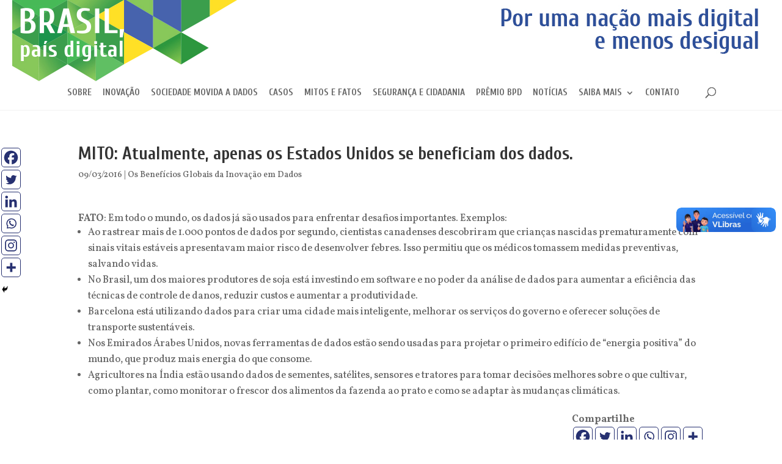

--- FILE ---
content_type: text/html;charset=utf-8
request_url: https://pageview-notify.rdstation.com.br/send
body_size: -75
content:
60f0e979-ab0f-4b51-b232-421ec796b000

--- FILE ---
content_type: text/css
request_url: https://brasilpaisdigital.com.br/wp-content/themes/Divi-child/style.css?ver=4.27.1
body_size: 549
content:
/*
Theme Name: BPD2018
Theme URI: http://primaestudio.com.br
Template: Divi
Author: Prima Estudio
Author URI: http://primaestudio.com.br
Description: Smart. Flexible. Beautiful. Divi is the most powerful theme in our collection.
Tags: responsive-layout,one-column,two-columns,three-columns,four-columns,left-sidebar,right-sidebar,custom-background,custom-colors,featured-images,full-width-template,post-formats,rtl-language-support,theme-options,threaded-comments,translation-ready
Version: 2.6.1.1517433994
Updated: 2018-01-31 19:26:34

*/

.custom-form-newsletter .divinput {
	display: inline-block;
    margin: 0.15em;
    padding: 5px;
    text-align: center;
    width: 200px;
}

.custom-form-newsletter .divinput input {
	background-color: #eee;
    border: none;
    width: 100%;
    -moz-border-radius: 0;
    -webkit-border-radius: 0;
    border-radius: 0;
    font-size: 14px;
    color: #999;
    padding: 16px;
}

.custom-form-newsletter .submit .dinSubmit {
	color: #dd9933!important;
    display: inline-block;
    margin: 0 0 0 15px;
    font-family: inherit;
    cursor: pointer;
    position: relative;
    padding: .3em 1em;
    border: 2px solid;
    -webkit-border-radius: 3px;
    -moz-border-radius: 3px;
    border-radius: 3px;
    background-color: transparent;
    background-repeat: no-repeat;
    background-position: center;
    background-size: cover;
    font-size: 20px;
    font-weight: 500;
    line-height: 1.7em!important;
    -webkit-transition: all .2s;
    -moz-transition: all .2s;
    transition: all .2s;
}

.custom-form-newsletter .submit .dinSubmit:hover {
	padding: .3em 2em .3em .7em;
}



--- FILE ---
content_type: text/css
request_url: https://brasilpaisdigital.com.br/wp-content/et-cache/global/et-divi-customizer-global.min.css?ver=1759111413
body_size: 3044
content:
body,.et_pb_column_1_2 .et_quote_content blockquote cite,.et_pb_column_1_2 .et_link_content a.et_link_main_url,.et_pb_column_1_3 .et_quote_content blockquote cite,.et_pb_column_3_8 .et_quote_content blockquote cite,.et_pb_column_1_4 .et_quote_content blockquote cite,.et_pb_blog_grid .et_quote_content blockquote cite,.et_pb_column_1_3 .et_link_content a.et_link_main_url,.et_pb_column_3_8 .et_link_content a.et_link_main_url,.et_pb_column_1_4 .et_link_content a.et_link_main_url,.et_pb_blog_grid .et_link_content a.et_link_main_url,body .et_pb_bg_layout_light .et_pb_post p,body .et_pb_bg_layout_dark .et_pb_post p{font-size:16px}.et_pb_slide_content,.et_pb_best_value{font-size:18px}body{line-height:1.3em}#et_search_icon:hover,.mobile_menu_bar:before,.mobile_menu_bar:after,.et_toggle_slide_menu:after,.et-social-icon a:hover,.et_pb_sum,.et_pb_pricing li a,.et_pb_pricing_table_button,.et_overlay:before,.entry-summary p.price ins,.et_pb_member_social_links a:hover,.et_pb_widget li a:hover,.et_pb_filterable_portfolio .et_pb_portfolio_filters li a.active,.et_pb_filterable_portfolio .et_pb_portofolio_pagination ul li a.active,.et_pb_gallery .et_pb_gallery_pagination ul li a.active,.wp-pagenavi span.current,.wp-pagenavi a:hover,.nav-single a,.tagged_as a,.posted_in a{color:#dd9933}.et_pb_contact_submit,.et_password_protected_form .et_submit_button,.et_pb_bg_layout_light .et_pb_newsletter_button,.comment-reply-link,.form-submit .et_pb_button,.et_pb_bg_layout_light .et_pb_promo_button,.et_pb_bg_layout_light .et_pb_more_button,.et_pb_contact p input[type="checkbox"]:checked+label i:before,.et_pb_bg_layout_light.et_pb_module.et_pb_button{color:#dd9933}.footer-widget h4{color:#dd9933}.et-search-form,.nav li ul,.et_mobile_menu,.footer-widget li:before,.et_pb_pricing li:before,blockquote{border-color:#dd9933}.et_pb_counter_amount,.et_pb_featured_table .et_pb_pricing_heading,.et_quote_content,.et_link_content,.et_audio_content,.et_pb_post_slider.et_pb_bg_layout_dark,.et_slide_in_menu_container,.et_pb_contact p input[type="radio"]:checked+label i:before{background-color:#dd9933}.container,.et_pb_row,.et_pb_slider .et_pb_container,.et_pb_fullwidth_section .et_pb_title_container,.et_pb_fullwidth_section .et_pb_title_featured_container,.et_pb_fullwidth_header:not(.et_pb_fullscreen) .et_pb_fullwidth_header_container{max-width:1240px}.et_boxed_layout #page-container,.et_boxed_layout.et_non_fixed_nav.et_transparent_nav #page-container #top-header,.et_boxed_layout.et_non_fixed_nav.et_transparent_nav #page-container #main-header,.et_fixed_nav.et_boxed_layout #page-container #top-header,.et_fixed_nav.et_boxed_layout #page-container #main-header,.et_boxed_layout #page-container .container,.et_boxed_layout #page-container .et_pb_row{max-width:1400px}a{color:#dd9933}#main-header,#main-header .nav li ul,.et-search-form,#main-header .et_mobile_menu{background-color:rgba(10,10,10,0.8)}#main-header .nav li ul{background-color:rgba(255,255,255,0.8)}.et_secondary_nav_enabled #page-container #top-header{background-color:rgba(10,10,10,0.8)!important}#et-secondary-nav li ul{background-color:rgba(10,10,10,0.8)}#top-header,#top-header a{color:rgba(255,255,255,0.6)}#top-header,#top-header a,#et-secondary-nav li li a,#top-header .et-social-icon a:before{font-weight:bold;font-style:normal;text-transform:uppercase;text-decoration:none}#top-menu li a{font-size:15px}body.et_vertical_nav .container.et_search_form_container .et-search-form input{font-size:15px!important}#top-menu li a,.et_search_form_container input{font-weight:bold;font-style:normal;text-transform:uppercase;text-decoration:none}.et_search_form_container input::-moz-placeholder{font-weight:bold;font-style:normal;text-transform:uppercase;text-decoration:none}.et_search_form_container input::-webkit-input-placeholder{font-weight:bold;font-style:normal;text-transform:uppercase;text-decoration:none}.et_search_form_container input:-ms-input-placeholder{font-weight:bold;font-style:normal;text-transform:uppercase;text-decoration:none}#top-menu li.current-menu-ancestor>a,#top-menu li.current-menu-item>a,#top-menu li.current_page_item>a{color:#dd9933}#main-footer .footer-widget h4,#main-footer .widget_block h1,#main-footer .widget_block h2,#main-footer .widget_block h3,#main-footer .widget_block h4,#main-footer .widget_block h5,#main-footer .widget_block h6{color:#dd9933}.footer-widget li:before{border-color:#dd9933}#footer-widgets .footer-widget li:before{top:10.6px}#et-footer-nav{background-color:rgba(0,0,0,0.05)}.bottom-nav,.bottom-nav a,.bottom-nav li.current-menu-item a{color:rgba(255,255,255,0.6)}#et-footer-nav .bottom-nav li.current-menu-item a{color:rgba(221,153,51,0.6)}.bottom-nav a{font-weight:bold;font-style:normal;text-transform:uppercase;text-decoration:none}#main-header{box-shadow:none}.et-fixed-header#main-header{box-shadow:none!important}h1,h2,h3,h4,h5,h6,.et_quote_content blockquote p,.et_pb_slide_description .et_pb_slide_title{font-weight:bold;font-style:normal;text-transform:none;text-decoration:none}@media only screen and (min-width:981px){.et_header_style_left #et-top-navigation,.et_header_style_split #et-top-navigation{padding:57px 0 0 0}.et_header_style_left #et-top-navigation nav>ul>li>a,.et_header_style_split #et-top-navigation nav>ul>li>a{padding-bottom:57px}.et_header_style_split .centered-inline-logo-wrap{width:114px;margin:-114px 0}.et_header_style_split .centered-inline-logo-wrap #logo{max-height:114px}.et_pb_svg_logo.et_header_style_split .centered-inline-logo-wrap #logo{height:114px}.et_header_style_centered #top-menu>li>a{padding-bottom:21px}.et_header_style_slide #et-top-navigation,.et_header_style_fullscreen #et-top-navigation{padding:48px 0 48px 0!important}.et_header_style_centered #main-header .logo_container{height:114px}.et_header_style_centered #logo{max-height:100%}.et_pb_svg_logo.et_header_style_centered #logo{height:100%}.et_header_style_centered.et_hide_primary_logo #main-header:not(.et-fixed-header) .logo_container,.et_header_style_centered.et_hide_fixed_logo #main-header.et-fixed-header .logo_container{height:20.52px}.et_header_style_left .et-fixed-header #et-top-navigation,.et_header_style_split .et-fixed-header #et-top-navigation{padding:50px 0 0 0}.et_header_style_left .et-fixed-header #et-top-navigation nav>ul>li>a,.et_header_style_split .et-fixed-header #et-top-navigation nav>ul>li>a{padding-bottom:50px}.et_header_style_centered header#main-header.et-fixed-header .logo_container{height:100px}.et_header_style_split #main-header.et-fixed-header .centered-inline-logo-wrap{width:100px;margin:-100px 0}.et_header_style_split .et-fixed-header .centered-inline-logo-wrap #logo{max-height:100px}.et_pb_svg_logo.et_header_style_split .et-fixed-header .centered-inline-logo-wrap #logo{height:100px}.et_header_style_slide .et-fixed-header #et-top-navigation,.et_header_style_fullscreen .et-fixed-header #et-top-navigation{padding:41px 0 41px 0!important}.et_fixed_nav #page-container .et-fixed-header#top-header{background-color:rgba(10,10,10,0.8)!important}.et_fixed_nav #page-container .et-fixed-header#top-header #et-secondary-nav li ul{background-color:rgba(10,10,10,0.8)}.et-fixed-header #top-menu li.current-menu-ancestor>a,.et-fixed-header #top-menu li.current-menu-item>a,.et-fixed-header #top-menu li.current_page_item>a{color:#dd8706!important}.et-fixed-header#top-header a{color:rgba(0,0,0,0.6)}}@media only screen and (min-width:1550px){.et_pb_row{padding:31px 0}.et_pb_section{padding:62px 0}.single.et_pb_pagebuilder_layout.et_full_width_page .et_post_meta_wrapper{padding-top:93px}.et_pb_fullwidth_section{padding:0}}h1,h1.et_pb_contact_main_title,.et_pb_title_container h1{font-size:29px}h2,.product .related h2,.et_pb_column_1_2 .et_quote_content blockquote p{font-size:24px}h3{font-size:21px}h4,.et_pb_circle_counter h3,.et_pb_number_counter h3,.et_pb_column_1_3 .et_pb_post h2,.et_pb_column_1_4 .et_pb_post h2,.et_pb_blog_grid h2,.et_pb_column_1_3 .et_quote_content blockquote p,.et_pb_column_3_8 .et_quote_content blockquote p,.et_pb_column_1_4 .et_quote_content blockquote p,.et_pb_blog_grid .et_quote_content blockquote p,.et_pb_column_1_3 .et_link_content h2,.et_pb_column_3_8 .et_link_content h2,.et_pb_column_1_4 .et_link_content h2,.et_pb_blog_grid .et_link_content h2,.et_pb_column_1_3 .et_audio_content h2,.et_pb_column_3_8 .et_audio_content h2,.et_pb_column_1_4 .et_audio_content h2,.et_pb_blog_grid .et_audio_content h2,.et_pb_column_3_8 .et_pb_audio_module_content h2,.et_pb_column_1_3 .et_pb_audio_module_content h2,.et_pb_gallery_grid .et_pb_gallery_item h3,.et_pb_portfolio_grid .et_pb_portfolio_item h2,.et_pb_filterable_portfolio_grid .et_pb_portfolio_item h2{font-size:17px}h5{font-size:15px}h6{font-size:13px}.et_pb_slide_description .et_pb_slide_title{font-size:44px}.et_pb_gallery_grid .et_pb_gallery_item h3,.et_pb_portfolio_grid .et_pb_portfolio_item h2,.et_pb_filterable_portfolio_grid .et_pb_portfolio_item h2,.et_pb_column_1_4 .et_pb_audio_module_content h2{font-size:15px}@media only screen and (max-width:980px){#main-header,#main-header .nav li ul,.et-search-form,#main-header .et_mobile_menu{background-color:rgba(255,255,255,0.8)}.et_header_style_centered .mobile_nav .select_page,.et_header_style_split .mobile_nav .select_page,.et_mobile_menu li a,.mobile_menu_bar:before,.et_nav_text_color_light #top-menu>li>a,.et_nav_text_color_dark #top-menu>li>a,#top-menu a,.et_mobile_menu li a,#et_search_icon:before,#et_top_search .et-search-form input,.et_search_form_container input,#et-top-navigation .et-cart-info{color:#000000}.et_close_search_field:after{color:#000000!important}.et_search_form_container input::-moz-placeholder{color:#000000}.et_search_form_container input::-webkit-input-placeholder{color:#000000}.et_search_form_container input:-ms-input-placeholder{color:#000000}}@media only screen and (max-width:767px){.et_pb_section{padding:0px 0}.et_pb_section.et_pb_fullwidth_section{padding:0}.et_pb_row,.et_pb_column .et_pb_row_inner{padding:15px 0}}	h1,h2,h3,h4,h5,h6{font-family:'Cuprum',Helvetica,Arial,Lucida,sans-serif}body,input,textarea,select{font-family:'Vollkorn',Georgia,"Times New Roman",serif}#main-header,#et-top-navigation{font-family:'Cuprum',Helvetica,Arial,Lucida,sans-serif}#top-header .container{font-family:'Cuprum',Helvetica,Arial,Lucida,sans-serif}.wph-modal{z-index:99999!important}#page-container{overflow-y:unset!important}body.home div.entry-content div.et_pb_section_1{padding:0;-webkit-transition:height 1s;transition:height 1s;height:0px;overflow:hidden}html,body{margin:0;height:100%}#page-container{height:100%}.page-container{height:100%}#main-header{background:#ffffff!important;padding:0;border-bottom:solid 1px #f2f2f2}.et_fixed_nav #logo{max-height:inherit}#slogan{float:right}@media only screen and (max-width:980px){#slogan,#logo{float:unset!important}.et_header_style_centered #et_mobile_nav_menu{margin-top:140px}}@media only screen and (max-width:450px){.et_header_style_centered #et_mobile_nav_menu{margin-top:100px}}#et-top-navigation{margin-top:20px}li .sub-menu li ul.sub-menu{top:0;line-height:1.7em ! important}.sub-menu li{line-height:1.3em ! important}#top-menu li{display:inline-block;padding-right:8px;font-size:14px}.et_header_style_centered #logo{padding:0!important;position:relative;float:left!important}.bottom-nav li{display:inline-block;padding-right:9px;font-size:14px;font-weight:600}#main-footer{font-family:'Cuprum',Helvetica,Arial,Lucida,sans-serif}@media only screen and (min-width:981px) and (max-width:1302px){header#main-header .et_menu_container{width:100%!important}header#main-header #top-menu li{padding-right:14px!important}#top-menu li a{font-size:15px!important}}@media only screen and (max-width:980px){.et_pb_section.et_pb_fullwidth_section.et_pb_section_3.et_pb_with_background.et_section_regular .et_pb_fullwidth_code.et_pb_module.et_pb_fullwidth_code_0 center{padding:40px 0!important}}@media only screen and (max-width:767px){.et_pb_slide .et_pb_slide_description .et_pb_slide_title a{font-size:23px!important;line-height:26px!important;display:block!important}h2.et_pb_slide_title{line-height:0!important}.et_pb_slide .et_pb_container{width:100%!important;min-height:initial!important}}#form-wysija-html5a7d97eda55b1-1{display:block!important}.wysijap-template-default #sidebar{display:none!important}.crp_related .crp_title{font-family:'Cuprum',Helvetica,Arial,Lucida,sans-serif!important;line-height:1.2em}.video-container{overflow:hidden;position:relative;width:80%}.video-container::after{padding-top:56.25%;display:block;content:''}.video-container iframe{position:absolute;top:0;left:0;width:100%;height:100%}input,input[type="password"],input[type="search"],input[type="url"],input[type="number"],input[type="tel"],input[type="date"],input[type="datetime"],input[type="datetime-local"],input[type="month"],input[type="time"],input[type="week"]{font-weight:normal!important;margin:1em 0 1em 0!important;padding:0.9em 0.9em!important;border-radius:5px!important;background-color:#eeeeee;color:#4a5765;border:solid 0 #efefef}input[type="email"],input[type="text"]{font-weight:normal!important;margin:1em 0 1em 0!important;padding:0.9em 0.9em!important;border-radius:5px!important;background-color:#eeeeee;color:#4a5765;border:solid 0 #efefef;width:49%}textarea{font-weight:normal!important;margin:1em 0 1em 0!important;padding:0.9em 0.9em!important;border-radius:5px!important;background-color:#eeeeee;color:#4a5765;border:solid 0 #efefef;width:100%}input[type="submit"]{color:#ffffff!important;border-width:0px!important;border-color:#000000;border-radius:10px;font-size:19px;font-family:'Cuprum',Helvetica,Arial,Lucida,sans-serif!important;font-weight:600!important;text-transform:uppercase!important;padding-left:0.7em;padding-right:2em;background-color:#000000}.divTable{display:table;width:100%}.divTableRow{display:table-row}.divTableHeading{display:table-header-group}.divTableCell,.divTableHead{border:none;display:table-cell;padding:3px 10px}.divTableCellTop{border:none;display:table-cell;padding:3px 10px;vertical-align:top}.divTableHeading{display:table-header-group;font-weight:bold}.divTableFoot{display:table-footer-group;font-weight:bold}.divTableBody{display:table-row-group}.divTableCell #candidato-indicado{font-size:25px ! important;background:#ffff00 ! important;padding:5px 10px 5px 10px ! important}@media only screen and (max-width:450px){.divTableCell #candidato-indicado{font-size:20px ! important;background:#ffff00 ! important;padding:2px 0 2px 0 ! important}}